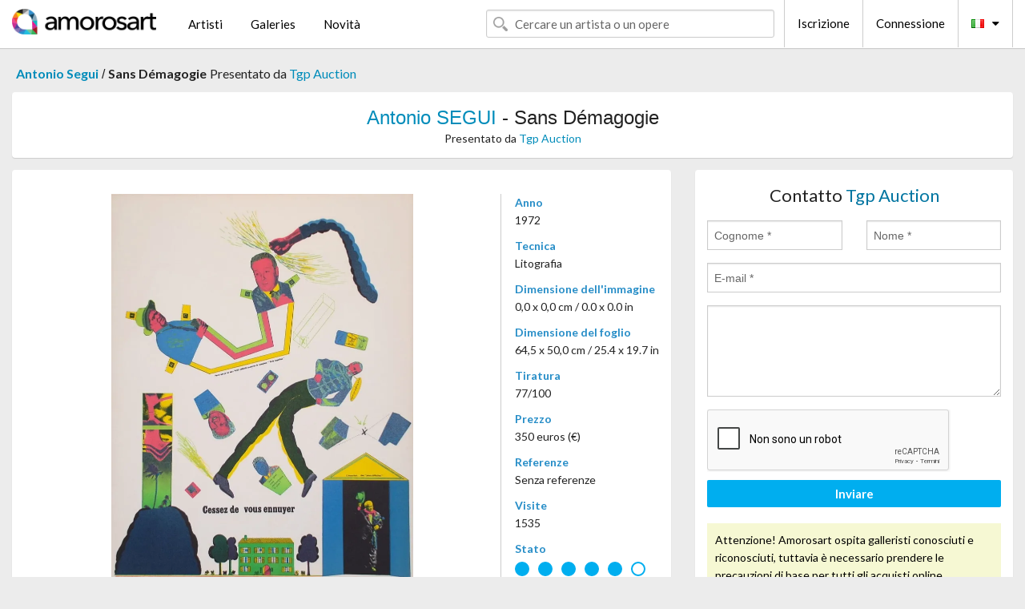

--- FILE ---
content_type: text/html; charset=UTF-8
request_url: https://it.amorosart.com/opera-segui-sans_d%EF%BF%BD%EF%BF%BDmagogie-119358.html
body_size: 4260
content:
<!doctype html>
<html class="no-js" lang="fr">
    <head>
        <meta charset="utf-8"/>
        <meta name="viewport" content="width=device-width, initial-scale=1.0" />
                <title>Litografia di Antonio Segui, Sans Démagogie su Amorosart</title>
                        <meta name="description" content="Antonio Segui, Sans Démagogie, litografia proposta da Tgp Auction in vendita sul portale d’arte Amorosart" />
                        <meta name="keywords" content="segui, Sans Démagogie, litografia" />
                <link rel="shortcut icon" type="image/x-icon" href="favicon.ico" />
        <link rel="icon" type="image/png" href="favicon.png" />
        <!-- css start -->
        <link href="https://fonts.googleapis.com/css?family=Lato:400,400italic,700,300,300italic,700italic,900,100,100italic,900italic" rel="stylesheet" type="text/css" />
        <link href="https://fonts.googleapis.com/css?family=Montserrat:400,700" rel="stylesheet" type="text/css" />
                        <link href="https://it.amorosart.com/build/page.min.css?v=1768486385" rel="stylesheet" type="text/css" />
                        <!-- css end -->
    </head>
    <body>
        <!-- header start -->
<!-- Google tag (gtag.js) -->
<script async src="https://www.googletagmanager.com/gtag/js?id=G-WCER4H6RP1"></script>
<script>
  window.dataLayer = window.dataLayer || [];
  function gtag(){dataLayer.push(arguments);}
  gtag('js', new Date());

  gtag('config', 'G-WCER4H6RP1');
  gtag('config', 'G-76ZYGJD5EP');
</script>
<div class="top-bar">
    <div class="row">
        <div class="top-bar-left">
            <ul class="headerLeft">
                <li>
                    <a  href="https://it.amorosart.com/"><img class="header-logo" src="https://it.amorosart.com/assets/images/logoAmorosart.png" width="180"></a>
                </li>
                <a class="show-for-small-only" href="javascript:void();" onclick="$('.menu-mobile').slideToggle(200);"><i class="button-menu-mobile fa fa-bars noir s32"></i></a>
                <div class="header-search-mobile show-for-small-only">
                    <form>
                            <div class="column">
                                <input id="search-mobile" type="text" class="search-mobile s16 mag-search fontLato noir radius" placeholder="Cercare un artista o un opere" data-source="https://it.amorosart.com/search.html" data-gallery="Gallerie" data-artist="Artisti" data-artwork="Opere" />
                            </div>
                    </form>
                </div>
                <li>
                    <ul class="menu s15 fontLato noir hide-for-small-only">
                        <li><a href="https://it.amorosart.com/artisti-contemporanei-moderni.html">Artisti</a></li>
                        <li><a href="https://it.amorosart.com/galleria-grafiche-originali.html">Galeries</a></li>
                        <li><a href="https://it.amorosart.com/grafiche-litografie.html">Novità</a></li>
                    </ul>
                </li>
            </ul>
        </div>
        <div class="top-bar-right">
            <ul class="headerRight hide-for-small-only">  
                <li class="header-search">
                    <form>
                        <div class="row collapse postfix-round">
                            <div class="columns">
                                <input id="search" type="text" class="s15 fontLato noir radius mag-search" placeholder="Cercare un artista o un opere"  data-source="https://it.amorosart.com/search.html" data-gallery="Gallerie" data-artist="Artisti" data-artwork="Opere" />
                            </div>
                        </div>
                    </form>
                </li>
                <li class="header-links">
                    <ul class="menu s15 fontLato noir">
                        <li><a href="https://it.amorosart.com/signup.html">Iscrizione</a></li><li><a href="https://it.amorosart.com/signin.html">Connessione</a></li><li><a id="bt-flags" href="#" onclick="$('#other-flags').slideToggle(100);"><i class="famfamfam-flags it mr10"></i><i class="fa fa-caret-down"></i></a>
                            <ul id="other-flags" class="fontLato s14">
                                                                                                <li><a href="https://www.amorosart.com/"><i class="famfamfam-flags fr mr5"></i></a></li>
                                                                                                                                <li><a href="https://en.amorosart.com/"><i class="famfamfam-flags en mr5"></i></a></li>
                                                                                                                                <li><a href="https://es.amorosart.com/"><i class="famfamfam-flags es mr5"></i></a></li>
                                                                                                                                                                                                <li><a href="https://de.amorosart.com/"><i class="famfamfam-flags de mr5"></i></a></li>
                                                                                                                                <li><a href="https://nl.amorosart.com/"><i class="famfamfam-flags nl mr5"></i></a></li>
                                                                                                                                <li><a href="https://pt.amorosart.com/"><i class="famfamfam-flags pt mr5"></i></a></li>
                                                                                                                                <li><a href="https://cn.amorosart.com/"><i class="famfamfam-flags cn mr5"></i></a></li>
                                                                                                                                <li><a href="https://jp.amorosart.com/"><i class="famfamfam-flags jp mr5"></i></a></li>
                                                                                                                                <li><a href="https://ru.amorosart.com/"><i class="famfamfam-flags ru mr5"></i></a></li>
                                                                                            </ul>
                        </li>
                    </ul>
                </li>
            </ul>
        </div>
    </div>
</div>
<div class="menu-mobile" style="display:none">
    <a href="https://it.amorosart.com/artisti-contemporanei-moderni.html" class="fontLato">Artisti</a>
    <a href="https://it.amorosart.com/galleria-grafiche-originali.html" class="fontLato">Galeries</a>
    <a href="https://it.amorosart.com/grafiche-litografie.html" class="fontLato">Novità</a>
    <a href="https://it.amorosart.com/signup.html" class="fontLato noir">Iscrizione</a>
    <a href="https://it.amorosart.com/signin.html" class="fontLato noir">Connessione</a>
</div>
<div class="espace20"></div>
<!-- header end -->
        <!-- page start -->
<div class="row prints hide-for-small-only">
    <div class="column">
        <div class="columns">
            <span class="fontLatoBold s16"><a href="https://it.amorosart.com/grafiche-segui-1388-1.html">Antonio Segui</a></span> 
            / <span class="fontLatoBold s16" style="display:inline-block">Sans Démagogie</span>
                            <span class="fontLato s16"  style="display:inline-block">Presentato da <a href="https://it.amorosart.com/galleria-grafiche-tgp_auction-1600.html">Tgp Auction</a></span>
                    </div>
    </div>
</div>
<div class="espace10"></div>
<div class="row prints artworks-detail">
    <div class="column">
        <div class="fontLatoBold columns bgBlanc p15 alignC l22">
            <h1 class="s24"><a href="https://it.amorosart.com/grafiche-segui-1388-1.html">Antonio SEGUI</a> - Sans Démagogie</h1>
                        <h2 class="fontLato s14">Presentato da <a href="https://it.amorosart.com/galleria-grafiche-tgp_auction-1600.html">Tgp Auction</a></h2>
                    </div>
    </div>
</div>
<div class="espace15"></div>
<div class="row">
    <div class="column large-8 medium-8">
        <div class="bgBlanc p30 alignC mb15">
                        <div class="row artworks-box-image">
                <div class="column large-9 medium-8">
                    <a class="button button-enquiry show-for-small-only" href="#form-contact" style="width:100%" type="submit" >Richiesta d’Informazioni</a>
                    <img class="border-prints-02 resize-to-500" src="https://it.amorosart.com/img/opere/segui-sans-demagogie-119358-1000x1000.webp" alt="Litografia Segui - Sans Démagogie" />
                </div>
                <div class="columns large-3 medium-4 alignL prints-column-details">
                    <ul class="prints-liste-details">
                                                <li><span>Anno</span><br />1972</li>
                                                <li><span>Tecnica</span><br />Litografia</li>
                        <li><span>Dimensione dell'immagine</span><br />0,0 x 0,0 cm / 0.0 x 0.0 in</li>
                        <li><span>Dimensione del foglio</span><br />64,5 x 50,0 cm / 25.4 x 19.7 in</li>
                                                <li><span>Tiratura</span><br />77/100</li>
                                                <li><span>Prezzo</span><br />350 euros (€)</li>
                        <li><span>Referenze</span><br />Senza referenze</li>
                        <li><span>Visite</span><br />1535</li>
                        <li><span>Stato</span>
                            <div class="espace5"></div>
                                                        <span class="circle-good"></span>
                                                        <span class="circle-good"></span>
                                                        <span class="circle-good"></span>
                                                        <span class="circle-good"></span>
                                                        <span class="circle-good"></span>
                                                                                        <span class="circle-bad"></span>
                                                    </li>
                    </ul>
                </div>
            </div>
        </div>
        <div class="bgBlanc p30 mb15">
            <span class="s20"><span class="bleu">Antonio SEGUI</span> - Sans Démagogie</span>
            <p class="fontLato s14">Signé main par l'artiste.<br />Editeur : Cassé, Paris.</p>
        </div>
    </div>
    <div class="column large-4 medium-4 mb15">
        <form id="artwork-index-contact" class="bgBlanc p15" data-url="https://it.amorosart.com/artwork/contact.html" data-method="post" data-success-title="Il messaggio è stato inviato!" data-success-text="Clicca per continuare">
            <input name="artwork_id" type="hidden" value="119358" />
            <div class="alignC fontLato s22">
                <a name="form-contact"></a>Contatto <span class="bleu">Tgp Auction</span>
            </div>
            <div class="espace15"></div>
            <div class="row">
                <div class="column large-6 medium-6">
                    <input name="firstname" type="text" placeholder="Cognome *" />
                    <small class="error-firstname hide"></small>
                </div>
                <div class="column large-6 medium-6">
                    <input name="lastname" type="text" placeholder="Nome *" />
                    <small class="error-lastname hide"></small>
                </div>
            </div>
            <div class="row">
                <div class="column">
                    <input name="email" type="text" placeholder="E-mail *" />
                    <small class="error-email hide"></small>
                </div>
            </div>

            <div class="row">
                <div class="column">
                    <textarea name="message" rows="6"></textarea>
                    <small class="error-message hide"></small>
                </div>
            </div>
            <div class="row">
                <div class="column">
                    <div class="g-recaptcha" data-sitekey="6LcaGgATAAAAAPPfYSyOJkuXUkFhjVEI-slKqiOA"></div>
                    <small class="error-g-recaptcha-response hide" style="margin-top: -2px"></small>
                </div>
            </div>
            <div class="espace10"></div>
            <div class="row">
                <div class="column">
                    <button type="submit" class="button button-enquiry" style="width:100%">Inviare</button>
                </div>
            </div>  
            
            <div class="row">
                <div class="column">
                    <div class="warning-message s14 l22">Attenzione! Amorosart ospita galleristi conosciuti e riconosciuti, tuttavia è necessario prendere le precauzioni di base per tutti gli acquisti online.</div>
                </div>
            </div>
        </form>
        <div class="espace15"></div>
        <div class="bgBlanc p15 alignC">
            <a onclick="javascript:popup(500, 500, 'http://twitter.com/intent/tweet?text=&url=https://it.amorosart.com/opera-segui-sans_d%EF%BF%BD%EF%BF%BDmagogie-119358.html&via=Amorosart');"><span class="btn btn-tweet"><i class="fa fa-twitter"></i></span></a>
            <a onclick="javascript:popup(500, 500, 'https://www.facebook.com/sharer/sharer.php?u=https://it.amorosart.com/opera-segui-sans_d%EF%BF%BD%EF%BF%BDmagogie-119358.html');"><span class="btn btn-facebook"><i class="fa fa-facebook"></i></span></a>
            <a onclick="javascript:popup(500, 500, 'https://plus.google.com/share?url=https://it.amorosart.com/opera-segui-sans_d%EF%BF%BD%EF%BF%BDmagogie-119358.html');"><span class="btn btn-google"><i class="fa fa-google-plus"></i></span></a>
            <a onclick="javascript:popup(500, 500, 'https://www.linkedin.com/shareArticle?mini=true&url=https://it.amorosart.com/opera-segui-sans_d%EF%BF%BD%EF%BF%BDmagogie-119358.html&title=Antonio SEGUI - Sans Démagogie&source=https://it.amorosart.com/opera-segui-sans_d%EF%BF%BD%EF%BF%BDmagogie-119358.html');" class="hide"><span class="btn btn-linkedin"><i class="fa fa-linkedin"></i></span></a>
            <a href="mailto:?subject=Check this amazing artwork&body=Check this amazing artwork : https://it.amorosart.com/opera-segui-sans_d%EF%BF%BD%EF%BF%BDmagogie-119358.html "><span class="btn btn-github"><i class="fa fa-envelope-o"></i></span></a>    
        </div>
         <div class="espace15"></div>
         <div class="bgBlanc p15 alignC other-links">
             <a href="https://it.amorosart.com/grafiche-segui-1388-1.html" class="button radius mb5"><i class="fa fa-paint-brush  mr10"></i>Vedere Le Opere Di Segui</a>
             <a href="https://it.amorosart.com/galleria-artisti-tgp_auction-segui-1600-1388-1.html" class="button radius"><i class="fa fa-male mr10"></i>Vedere Le Opere Di Tgp Auction</a>
         </div>
    </div>
</div>
<div class="row prints">
    <div class="column">
        <div class="columns">
            <h2 class="fontMont s16">GRAFICHE DISPONIBILI DI SEGUI</h2>
        </div>
    </div>
</div>
<div class="espace20"></div>
<div class="row prints">
    <div class="column conteneur">
        <div class="row">
                            <div class="colonnePrint columns large-2 medium-3 small-6 end alignC">
                    <div class="boxPrint">
                                                <p class="alignPrints">
                            <a href="https://it.amorosart.com/opera-segui-dame_debout-95655.html" title="Acquaforte Segui - Dame debout" class="lienPrints"><img class="borderPrints printsPlacement" src="https://it.amorosart.com/img/opere/segui-dame-debout-95655-450x450.webp" width="160" alt="Acquaforte Segui - Dame debout" /></a>
                        </p>
                        <ul class="artisteOeuvreInfo">
                            <li class="fontMont s14 noir">Segui</li>
                            <li class="fontLatoLight s12 noir"><a href="https://it.amorosart.com/opera-segui-dame_debout-95655.html">Dame debout</a></li>
                            <li class="fontLatoLight s12 bleu"><a href="https://it.amorosart.com/galleria-grafiche-lesarts-1623.html">Lesarts</a></li>
                        </ul>
                    </div>
                </div>
                            <div class="colonnePrint columns large-2 medium-3 small-6 end alignC">
                    <div class="boxPrint">
                                                <p class="alignPrints">
                            <a href="https://it.amorosart.com/opera-segui-en_puisaye_cahier_n9-133141.html" title="Libro Illustrato Segui - En Puisaye Cahier N°9" class="lienPrints"><img class="borderPrints printsPlacement" src="https://it.amorosart.com/img/opere/segui-en-puisaye-cahier-n9-133141-450x450.webp" width="160" alt="Libro Illustrato Segui - En Puisaye Cahier N°9" /></a>
                        </p>
                        <ul class="artisteOeuvreInfo">
                            <li class="fontMont s14 noir">Segui</li>
                            <li class="fontLatoLight s12 noir"><a href="https://it.amorosart.com/opera-segui-en_puisaye_cahier_n9-133141.html">En Puisaye Cahier N°&hellip;</a></li>
                            <li class="fontLatoLight s12 bleu"><a href="https://it.amorosart.com/galleria-grafiche-editions_rld-822.html">Editions Rld</a></li>
                        </ul>
                    </div>
                </div>
                            <div class="colonnePrint columns large-2 medium-3 small-6 end alignC">
                    <div class="boxPrint">
                                                <p class="alignPrints">
                            <a href="https://it.amorosart.com/opera-segui-be-bop-133140.html" title="Acquaforte E Acquatinta Segui - BE-BOP" class="lienPrints"><img class="borderPrints printsPlacement" src="https://it.amorosart.com/img/opere/segui-be-bop-133140-450x450.webp" width="160" alt="Acquaforte E Acquatinta Segui - BE-BOP" /></a>
                        </p>
                        <ul class="artisteOeuvreInfo">
                            <li class="fontMont s14 noir">Segui</li>
                            <li class="fontLatoLight s12 noir"><a href="https://it.amorosart.com/opera-segui-be-bop-133140.html">BE-BOP</a></li>
                            <li class="fontLatoLight s12 bleu"><a href="https://it.amorosart.com/galleria-grafiche-editions_rld-822.html">Editions Rld</a></li>
                        </ul>
                    </div>
                </div>
                            <div class="colonnePrint columns large-2 medium-3 small-6 end alignC">
                    <div class="boxPrint">
                                                <p class="alignPrints">
                            <a href="https://it.amorosart.com/opera-segui-le_bruit_les_sarcasmes_les_sourires-133139.html" title="Libro Illustrato Segui - LE BRUIT, LES SARCASMES, LES SOURIRES" class="lienPrints"><img class="borderPrints printsPlacement" src="https://it.amorosart.com/img/opere/segui-le-bruit-les-sarcasmes-les-sourires-133139-450x450.webp" width="160" alt="Libro Illustrato Segui - LE BRUIT, LES SARCASMES, LES SOURIRES" /></a>
                        </p>
                        <ul class="artisteOeuvreInfo">
                            <li class="fontMont s14 noir">Segui</li>
                            <li class="fontLatoLight s12 noir"><a href="https://it.amorosart.com/opera-segui-le_bruit_les_sarcasmes_les_sourires-133139.html">LE BRUIT, LES SARCAS&hellip;</a></li>
                            <li class="fontLatoLight s12 bleu"><a href="https://it.amorosart.com/galleria-grafiche-editions_rld-822.html">Editions Rld</a></li>
                        </ul>
                    </div>
                </div>
                            <div class="colonnePrint columns large-2 medium-3 small-6 end alignC">
                    <div class="boxPrint">
                                                <p class="alignPrints">
                            <a href="https://it.amorosart.com/opera-segui-la_foule-130101.html" title="Acquaforte E Acquatinta Segui - LA FOULE" class="lienPrints"><img class="borderPrints printsPlacement" src="https://it.amorosart.com/img/opere/segui-la-foule-130101-450x450.webp" width="160" alt="Acquaforte E Acquatinta Segui - LA FOULE" /></a>
                        </p>
                        <ul class="artisteOeuvreInfo">
                            <li class="fontMont s14 noir">Segui</li>
                            <li class="fontLatoLight s12 noir"><a href="https://it.amorosart.com/opera-segui-la_foule-130101.html">LA FOULE</a></li>
                            <li class="fontLatoLight s12 bleu"><a href="https://it.amorosart.com/galleria-grafiche-editions_rld-822.html">Editions Rld</a></li>
                        </ul>
                    </div>
                </div>
                            <div class="colonnePrint columns large-2 medium-3 small-6 end alignC">
                    <div class="boxPrint">
                                                <p class="alignPrints">
                            <a href="https://it.amorosart.com/opera-segui-enrique_grand-père_maïdana-129945.html" title="Litografia Segui - ENRIQUE / Grand-Père Maïdana" class="lienPrints"><img class="borderPrints printsPlacement" src="https://it.amorosart.com/img/opere/segui-enrique-grand-pere-maidana-129945-450x450.webp" width="160" alt="Litografia Segui - ENRIQUE / Grand-Père Maïdana" /></a>
                        </p>
                        <ul class="artisteOeuvreInfo">
                            <li class="fontMont s14 noir">Segui</li>
                            <li class="fontLatoLight s12 noir"><a href="https://it.amorosart.com/opera-segui-enrique_grand-père_maïdana-129945.html">ENRIQUE / Grand-Père&hellip;</a></li>
                            <li class="fontLatoLight s12 bleu"><a href="https://it.amorosart.com/galleria-grafiche-editions_rld-822.html">Editions Rld</a></li>
                        </ul>
                    </div>
                </div>
                            <div class="colonnePrint columns large-2 medium-3 small-6 end alignC">
                    <div class="boxPrint">
                                                <div class="ribbon"><span class="sold">Venduto</span></div>
                                                <p class="alignPrints">
                            <a href="https://it.amorosart.com/opera-segui-promeneur_au_chien-95656.html" title="Carborundum Segui - Promeneur au chien" class="lienPrints"><img class="borderPrints printsPlacement" src="https://it.amorosart.com/img/opere/segui-promeneur-au-chien-95656-450x450.webp" width="160" alt="Carborundum Segui - Promeneur au chien" /></a>
                        </p>
                        <ul class="artisteOeuvreInfo">
                            <li class="fontMont s14 noir">Segui</li>
                            <li class="fontLatoLight s12 noir"><a href="https://it.amorosart.com/opera-segui-promeneur_au_chien-95656.html">Promeneur au chien</a></li>
                            <li class="fontLatoLight s12 bleu"><a href="https://it.amorosart.com/galleria-grafiche-lesarts-1623.html">Lesarts</a></li>
                        </ul>
                    </div>
                </div>
                            <div class="colonnePrint columns large-2 medium-3 small-6 end alignC">
                    <div class="boxPrint">
                                                <p class="alignPrints">
                            <a href="https://it.amorosart.com/opera-segui-lithographie_signée_et_numérotée-123534.html" title="Litografia Segui - Lithographie signée et numérotée. " class="lienPrints"><img class="borderPrints printsPlacement" src="https://it.amorosart.com/img/opere/segui-lithographie-signee-et-numerotee-123534-450x450.webp" width="160" alt="Litografia Segui - Lithographie signée et numérotée. " /></a>
                        </p>
                        <ul class="artisteOeuvreInfo">
                            <li class="fontMont s14 noir">Segui</li>
                            <li class="fontLatoLight s12 noir"><a href="https://it.amorosart.com/opera-segui-lithographie_signée_et_numérotée-123534.html">Lithographie signée &hellip;</a></li>
                            <li class="fontLatoLight s12 bleu"><a href="https://it.amorosart.com/galleria-grafiche-libretis-1561.html">Libretis</a></li>
                        </ul>
                    </div>
                </div>
                            <div class="colonnePrint columns large-2 medium-3 small-6 end alignC">
                    <div class="boxPrint">
                                                <p class="alignPrints">
                            <a href="https://it.amorosart.com/opera-segui-sans_démagogie-119365.html" title="Litografia Segui - Sans Démagogie" class="lienPrints"><img class="borderPrints printsPlacement" src="https://it.amorosart.com/img/opere/segui-sans-demagogie-119365-450x450.webp" width="160" alt="Litografia Segui - Sans Démagogie" /></a>
                        </p>
                        <ul class="artisteOeuvreInfo">
                            <li class="fontMont s14 noir">Segui</li>
                            <li class="fontLatoLight s12 noir"><a href="https://it.amorosart.com/opera-segui-sans_démagogie-119365.html">Sans Démagogie</a></li>
                            <li class="fontLatoLight s12 bleu"><a href="https://it.amorosart.com/galleria-grafiche-tgp_auction-1600.html">Tgp Auction</a></li>
                        </ul>
                    </div>
                </div>
                            <div class="colonnePrint columns large-2 medium-3 small-6 end alignC">
                    <div class="boxPrint">
                                                <p class="alignPrints">
                            <a href="https://it.amorosart.com/opera-segui-sans_démagogie-119364.html" title="Litografia Segui - Sans Démagogie" class="lienPrints"><img class="borderPrints printsPlacement" src="https://it.amorosart.com/img/opere/segui-sans-demagogie-119364-450x450.webp" width="160" alt="Litografia Segui - Sans Démagogie" /></a>
                        </p>
                        <ul class="artisteOeuvreInfo">
                            <li class="fontMont s14 noir">Segui</li>
                            <li class="fontLatoLight s12 noir"><a href="https://it.amorosart.com/opera-segui-sans_démagogie-119364.html">Sans Démagogie</a></li>
                            <li class="fontLatoLight s12 bleu"><a href="https://it.amorosart.com/galleria-grafiche-tgp_auction-1600.html">Tgp Auction</a></li>
                        </ul>
                    </div>
                </div>
                            <div class="colonnePrint columns large-2 medium-3 small-6 end alignC">
                    <div class="boxPrint">
                                                <p class="alignPrints">
                            <a href="https://it.amorosart.com/opera-segui-sans_démagogie-119363.html" title="Litografia Segui - Sans Démagogie" class="lienPrints"><img class="borderPrints printsPlacement" src="https://it.amorosart.com/img/opere/segui-sans-demagogie-119363-450x450.webp" width="160" alt="Litografia Segui - Sans Démagogie" /></a>
                        </p>
                        <ul class="artisteOeuvreInfo">
                            <li class="fontMont s14 noir">Segui</li>
                            <li class="fontLatoLight s12 noir"><a href="https://it.amorosart.com/opera-segui-sans_démagogie-119363.html">Sans Démagogie</a></li>
                            <li class="fontLatoLight s12 bleu"><a href="https://it.amorosart.com/galleria-grafiche-tgp_auction-1600.html">Tgp Auction</a></li>
                        </ul>
                    </div>
                </div>
                        <div class="colonnePrint columns large-2 medium-3 small-6 end alignC">
                <a href="https://it.amorosart.com/grafiche-segui-1388-1.html">
                    <div class="boxPrint boxNext" style="display: table-cell;vertical-align: middle;">
                        <div class="columns fontLatoLight maj s24 l26 gris text-center">Vedere le opere di SEGUI</div>
                    </div>
                </a>
            </div>
        </div>
    </div>
</div>
<script type="text/javascript" src="//www.googleadservices.com/pagead/conversion_async.js"></script>
<!-- page end -->
        <!-- footer start -->
<div class="espace40"></div>
<div class="pied">
    <div class="row">
        <div class="columns s12 fontLatoLight s12 l120 blanc alignC">Copyright Amorosart 2008 - 2026 - CNIL n° : 1301442 - <a href="https://it.amorosart.com/glossario-stampe.html">Glossario</a> - <a href="https://it.amorosart.com/faq-grafica.html">F.a.q</a></div>
    </div>
</div>
<!-- footer end -->        <!-- js start -->
                        <script src="https://it.amorosart.com/build/page.min.js?v=1768486385" ></script>
                <script src="https://www.google.com/recaptcha/api.js?hl=it" ></script>
                <script src="https://it.amorosart.com/assets/js/artwork_index.js?v=1768486385" ></script>
                        <script>
            $(document).foundation();
        </script>
        <!-- js end -->
    </body>
</html>


--- FILE ---
content_type: text/html; charset=utf-8
request_url: https://www.google.com/recaptcha/api2/anchor?ar=1&k=6LcaGgATAAAAAPPfYSyOJkuXUkFhjVEI-slKqiOA&co=aHR0cHM6Ly9pdC5hbW9yb3NhcnQuY29tOjQ0Mw..&hl=it&v=PoyoqOPhxBO7pBk68S4YbpHZ&size=normal&anchor-ms=20000&execute-ms=30000&cb=rsx4okgnj77g
body_size: 49653
content:
<!DOCTYPE HTML><html dir="ltr" lang="it"><head><meta http-equiv="Content-Type" content="text/html; charset=UTF-8">
<meta http-equiv="X-UA-Compatible" content="IE=edge">
<title>reCAPTCHA</title>
<style type="text/css">
/* cyrillic-ext */
@font-face {
  font-family: 'Roboto';
  font-style: normal;
  font-weight: 400;
  font-stretch: 100%;
  src: url(//fonts.gstatic.com/s/roboto/v48/KFO7CnqEu92Fr1ME7kSn66aGLdTylUAMa3GUBHMdazTgWw.woff2) format('woff2');
  unicode-range: U+0460-052F, U+1C80-1C8A, U+20B4, U+2DE0-2DFF, U+A640-A69F, U+FE2E-FE2F;
}
/* cyrillic */
@font-face {
  font-family: 'Roboto';
  font-style: normal;
  font-weight: 400;
  font-stretch: 100%;
  src: url(//fonts.gstatic.com/s/roboto/v48/KFO7CnqEu92Fr1ME7kSn66aGLdTylUAMa3iUBHMdazTgWw.woff2) format('woff2');
  unicode-range: U+0301, U+0400-045F, U+0490-0491, U+04B0-04B1, U+2116;
}
/* greek-ext */
@font-face {
  font-family: 'Roboto';
  font-style: normal;
  font-weight: 400;
  font-stretch: 100%;
  src: url(//fonts.gstatic.com/s/roboto/v48/KFO7CnqEu92Fr1ME7kSn66aGLdTylUAMa3CUBHMdazTgWw.woff2) format('woff2');
  unicode-range: U+1F00-1FFF;
}
/* greek */
@font-face {
  font-family: 'Roboto';
  font-style: normal;
  font-weight: 400;
  font-stretch: 100%;
  src: url(//fonts.gstatic.com/s/roboto/v48/KFO7CnqEu92Fr1ME7kSn66aGLdTylUAMa3-UBHMdazTgWw.woff2) format('woff2');
  unicode-range: U+0370-0377, U+037A-037F, U+0384-038A, U+038C, U+038E-03A1, U+03A3-03FF;
}
/* math */
@font-face {
  font-family: 'Roboto';
  font-style: normal;
  font-weight: 400;
  font-stretch: 100%;
  src: url(//fonts.gstatic.com/s/roboto/v48/KFO7CnqEu92Fr1ME7kSn66aGLdTylUAMawCUBHMdazTgWw.woff2) format('woff2');
  unicode-range: U+0302-0303, U+0305, U+0307-0308, U+0310, U+0312, U+0315, U+031A, U+0326-0327, U+032C, U+032F-0330, U+0332-0333, U+0338, U+033A, U+0346, U+034D, U+0391-03A1, U+03A3-03A9, U+03B1-03C9, U+03D1, U+03D5-03D6, U+03F0-03F1, U+03F4-03F5, U+2016-2017, U+2034-2038, U+203C, U+2040, U+2043, U+2047, U+2050, U+2057, U+205F, U+2070-2071, U+2074-208E, U+2090-209C, U+20D0-20DC, U+20E1, U+20E5-20EF, U+2100-2112, U+2114-2115, U+2117-2121, U+2123-214F, U+2190, U+2192, U+2194-21AE, U+21B0-21E5, U+21F1-21F2, U+21F4-2211, U+2213-2214, U+2216-22FF, U+2308-230B, U+2310, U+2319, U+231C-2321, U+2336-237A, U+237C, U+2395, U+239B-23B7, U+23D0, U+23DC-23E1, U+2474-2475, U+25AF, U+25B3, U+25B7, U+25BD, U+25C1, U+25CA, U+25CC, U+25FB, U+266D-266F, U+27C0-27FF, U+2900-2AFF, U+2B0E-2B11, U+2B30-2B4C, U+2BFE, U+3030, U+FF5B, U+FF5D, U+1D400-1D7FF, U+1EE00-1EEFF;
}
/* symbols */
@font-face {
  font-family: 'Roboto';
  font-style: normal;
  font-weight: 400;
  font-stretch: 100%;
  src: url(//fonts.gstatic.com/s/roboto/v48/KFO7CnqEu92Fr1ME7kSn66aGLdTylUAMaxKUBHMdazTgWw.woff2) format('woff2');
  unicode-range: U+0001-000C, U+000E-001F, U+007F-009F, U+20DD-20E0, U+20E2-20E4, U+2150-218F, U+2190, U+2192, U+2194-2199, U+21AF, U+21E6-21F0, U+21F3, U+2218-2219, U+2299, U+22C4-22C6, U+2300-243F, U+2440-244A, U+2460-24FF, U+25A0-27BF, U+2800-28FF, U+2921-2922, U+2981, U+29BF, U+29EB, U+2B00-2BFF, U+4DC0-4DFF, U+FFF9-FFFB, U+10140-1018E, U+10190-1019C, U+101A0, U+101D0-101FD, U+102E0-102FB, U+10E60-10E7E, U+1D2C0-1D2D3, U+1D2E0-1D37F, U+1F000-1F0FF, U+1F100-1F1AD, U+1F1E6-1F1FF, U+1F30D-1F30F, U+1F315, U+1F31C, U+1F31E, U+1F320-1F32C, U+1F336, U+1F378, U+1F37D, U+1F382, U+1F393-1F39F, U+1F3A7-1F3A8, U+1F3AC-1F3AF, U+1F3C2, U+1F3C4-1F3C6, U+1F3CA-1F3CE, U+1F3D4-1F3E0, U+1F3ED, U+1F3F1-1F3F3, U+1F3F5-1F3F7, U+1F408, U+1F415, U+1F41F, U+1F426, U+1F43F, U+1F441-1F442, U+1F444, U+1F446-1F449, U+1F44C-1F44E, U+1F453, U+1F46A, U+1F47D, U+1F4A3, U+1F4B0, U+1F4B3, U+1F4B9, U+1F4BB, U+1F4BF, U+1F4C8-1F4CB, U+1F4D6, U+1F4DA, U+1F4DF, U+1F4E3-1F4E6, U+1F4EA-1F4ED, U+1F4F7, U+1F4F9-1F4FB, U+1F4FD-1F4FE, U+1F503, U+1F507-1F50B, U+1F50D, U+1F512-1F513, U+1F53E-1F54A, U+1F54F-1F5FA, U+1F610, U+1F650-1F67F, U+1F687, U+1F68D, U+1F691, U+1F694, U+1F698, U+1F6AD, U+1F6B2, U+1F6B9-1F6BA, U+1F6BC, U+1F6C6-1F6CF, U+1F6D3-1F6D7, U+1F6E0-1F6EA, U+1F6F0-1F6F3, U+1F6F7-1F6FC, U+1F700-1F7FF, U+1F800-1F80B, U+1F810-1F847, U+1F850-1F859, U+1F860-1F887, U+1F890-1F8AD, U+1F8B0-1F8BB, U+1F8C0-1F8C1, U+1F900-1F90B, U+1F93B, U+1F946, U+1F984, U+1F996, U+1F9E9, U+1FA00-1FA6F, U+1FA70-1FA7C, U+1FA80-1FA89, U+1FA8F-1FAC6, U+1FACE-1FADC, U+1FADF-1FAE9, U+1FAF0-1FAF8, U+1FB00-1FBFF;
}
/* vietnamese */
@font-face {
  font-family: 'Roboto';
  font-style: normal;
  font-weight: 400;
  font-stretch: 100%;
  src: url(//fonts.gstatic.com/s/roboto/v48/KFO7CnqEu92Fr1ME7kSn66aGLdTylUAMa3OUBHMdazTgWw.woff2) format('woff2');
  unicode-range: U+0102-0103, U+0110-0111, U+0128-0129, U+0168-0169, U+01A0-01A1, U+01AF-01B0, U+0300-0301, U+0303-0304, U+0308-0309, U+0323, U+0329, U+1EA0-1EF9, U+20AB;
}
/* latin-ext */
@font-face {
  font-family: 'Roboto';
  font-style: normal;
  font-weight: 400;
  font-stretch: 100%;
  src: url(//fonts.gstatic.com/s/roboto/v48/KFO7CnqEu92Fr1ME7kSn66aGLdTylUAMa3KUBHMdazTgWw.woff2) format('woff2');
  unicode-range: U+0100-02BA, U+02BD-02C5, U+02C7-02CC, U+02CE-02D7, U+02DD-02FF, U+0304, U+0308, U+0329, U+1D00-1DBF, U+1E00-1E9F, U+1EF2-1EFF, U+2020, U+20A0-20AB, U+20AD-20C0, U+2113, U+2C60-2C7F, U+A720-A7FF;
}
/* latin */
@font-face {
  font-family: 'Roboto';
  font-style: normal;
  font-weight: 400;
  font-stretch: 100%;
  src: url(//fonts.gstatic.com/s/roboto/v48/KFO7CnqEu92Fr1ME7kSn66aGLdTylUAMa3yUBHMdazQ.woff2) format('woff2');
  unicode-range: U+0000-00FF, U+0131, U+0152-0153, U+02BB-02BC, U+02C6, U+02DA, U+02DC, U+0304, U+0308, U+0329, U+2000-206F, U+20AC, U+2122, U+2191, U+2193, U+2212, U+2215, U+FEFF, U+FFFD;
}
/* cyrillic-ext */
@font-face {
  font-family: 'Roboto';
  font-style: normal;
  font-weight: 500;
  font-stretch: 100%;
  src: url(//fonts.gstatic.com/s/roboto/v48/KFO7CnqEu92Fr1ME7kSn66aGLdTylUAMa3GUBHMdazTgWw.woff2) format('woff2');
  unicode-range: U+0460-052F, U+1C80-1C8A, U+20B4, U+2DE0-2DFF, U+A640-A69F, U+FE2E-FE2F;
}
/* cyrillic */
@font-face {
  font-family: 'Roboto';
  font-style: normal;
  font-weight: 500;
  font-stretch: 100%;
  src: url(//fonts.gstatic.com/s/roboto/v48/KFO7CnqEu92Fr1ME7kSn66aGLdTylUAMa3iUBHMdazTgWw.woff2) format('woff2');
  unicode-range: U+0301, U+0400-045F, U+0490-0491, U+04B0-04B1, U+2116;
}
/* greek-ext */
@font-face {
  font-family: 'Roboto';
  font-style: normal;
  font-weight: 500;
  font-stretch: 100%;
  src: url(//fonts.gstatic.com/s/roboto/v48/KFO7CnqEu92Fr1ME7kSn66aGLdTylUAMa3CUBHMdazTgWw.woff2) format('woff2');
  unicode-range: U+1F00-1FFF;
}
/* greek */
@font-face {
  font-family: 'Roboto';
  font-style: normal;
  font-weight: 500;
  font-stretch: 100%;
  src: url(//fonts.gstatic.com/s/roboto/v48/KFO7CnqEu92Fr1ME7kSn66aGLdTylUAMa3-UBHMdazTgWw.woff2) format('woff2');
  unicode-range: U+0370-0377, U+037A-037F, U+0384-038A, U+038C, U+038E-03A1, U+03A3-03FF;
}
/* math */
@font-face {
  font-family: 'Roboto';
  font-style: normal;
  font-weight: 500;
  font-stretch: 100%;
  src: url(//fonts.gstatic.com/s/roboto/v48/KFO7CnqEu92Fr1ME7kSn66aGLdTylUAMawCUBHMdazTgWw.woff2) format('woff2');
  unicode-range: U+0302-0303, U+0305, U+0307-0308, U+0310, U+0312, U+0315, U+031A, U+0326-0327, U+032C, U+032F-0330, U+0332-0333, U+0338, U+033A, U+0346, U+034D, U+0391-03A1, U+03A3-03A9, U+03B1-03C9, U+03D1, U+03D5-03D6, U+03F0-03F1, U+03F4-03F5, U+2016-2017, U+2034-2038, U+203C, U+2040, U+2043, U+2047, U+2050, U+2057, U+205F, U+2070-2071, U+2074-208E, U+2090-209C, U+20D0-20DC, U+20E1, U+20E5-20EF, U+2100-2112, U+2114-2115, U+2117-2121, U+2123-214F, U+2190, U+2192, U+2194-21AE, U+21B0-21E5, U+21F1-21F2, U+21F4-2211, U+2213-2214, U+2216-22FF, U+2308-230B, U+2310, U+2319, U+231C-2321, U+2336-237A, U+237C, U+2395, U+239B-23B7, U+23D0, U+23DC-23E1, U+2474-2475, U+25AF, U+25B3, U+25B7, U+25BD, U+25C1, U+25CA, U+25CC, U+25FB, U+266D-266F, U+27C0-27FF, U+2900-2AFF, U+2B0E-2B11, U+2B30-2B4C, U+2BFE, U+3030, U+FF5B, U+FF5D, U+1D400-1D7FF, U+1EE00-1EEFF;
}
/* symbols */
@font-face {
  font-family: 'Roboto';
  font-style: normal;
  font-weight: 500;
  font-stretch: 100%;
  src: url(//fonts.gstatic.com/s/roboto/v48/KFO7CnqEu92Fr1ME7kSn66aGLdTylUAMaxKUBHMdazTgWw.woff2) format('woff2');
  unicode-range: U+0001-000C, U+000E-001F, U+007F-009F, U+20DD-20E0, U+20E2-20E4, U+2150-218F, U+2190, U+2192, U+2194-2199, U+21AF, U+21E6-21F0, U+21F3, U+2218-2219, U+2299, U+22C4-22C6, U+2300-243F, U+2440-244A, U+2460-24FF, U+25A0-27BF, U+2800-28FF, U+2921-2922, U+2981, U+29BF, U+29EB, U+2B00-2BFF, U+4DC0-4DFF, U+FFF9-FFFB, U+10140-1018E, U+10190-1019C, U+101A0, U+101D0-101FD, U+102E0-102FB, U+10E60-10E7E, U+1D2C0-1D2D3, U+1D2E0-1D37F, U+1F000-1F0FF, U+1F100-1F1AD, U+1F1E6-1F1FF, U+1F30D-1F30F, U+1F315, U+1F31C, U+1F31E, U+1F320-1F32C, U+1F336, U+1F378, U+1F37D, U+1F382, U+1F393-1F39F, U+1F3A7-1F3A8, U+1F3AC-1F3AF, U+1F3C2, U+1F3C4-1F3C6, U+1F3CA-1F3CE, U+1F3D4-1F3E0, U+1F3ED, U+1F3F1-1F3F3, U+1F3F5-1F3F7, U+1F408, U+1F415, U+1F41F, U+1F426, U+1F43F, U+1F441-1F442, U+1F444, U+1F446-1F449, U+1F44C-1F44E, U+1F453, U+1F46A, U+1F47D, U+1F4A3, U+1F4B0, U+1F4B3, U+1F4B9, U+1F4BB, U+1F4BF, U+1F4C8-1F4CB, U+1F4D6, U+1F4DA, U+1F4DF, U+1F4E3-1F4E6, U+1F4EA-1F4ED, U+1F4F7, U+1F4F9-1F4FB, U+1F4FD-1F4FE, U+1F503, U+1F507-1F50B, U+1F50D, U+1F512-1F513, U+1F53E-1F54A, U+1F54F-1F5FA, U+1F610, U+1F650-1F67F, U+1F687, U+1F68D, U+1F691, U+1F694, U+1F698, U+1F6AD, U+1F6B2, U+1F6B9-1F6BA, U+1F6BC, U+1F6C6-1F6CF, U+1F6D3-1F6D7, U+1F6E0-1F6EA, U+1F6F0-1F6F3, U+1F6F7-1F6FC, U+1F700-1F7FF, U+1F800-1F80B, U+1F810-1F847, U+1F850-1F859, U+1F860-1F887, U+1F890-1F8AD, U+1F8B0-1F8BB, U+1F8C0-1F8C1, U+1F900-1F90B, U+1F93B, U+1F946, U+1F984, U+1F996, U+1F9E9, U+1FA00-1FA6F, U+1FA70-1FA7C, U+1FA80-1FA89, U+1FA8F-1FAC6, U+1FACE-1FADC, U+1FADF-1FAE9, U+1FAF0-1FAF8, U+1FB00-1FBFF;
}
/* vietnamese */
@font-face {
  font-family: 'Roboto';
  font-style: normal;
  font-weight: 500;
  font-stretch: 100%;
  src: url(//fonts.gstatic.com/s/roboto/v48/KFO7CnqEu92Fr1ME7kSn66aGLdTylUAMa3OUBHMdazTgWw.woff2) format('woff2');
  unicode-range: U+0102-0103, U+0110-0111, U+0128-0129, U+0168-0169, U+01A0-01A1, U+01AF-01B0, U+0300-0301, U+0303-0304, U+0308-0309, U+0323, U+0329, U+1EA0-1EF9, U+20AB;
}
/* latin-ext */
@font-face {
  font-family: 'Roboto';
  font-style: normal;
  font-weight: 500;
  font-stretch: 100%;
  src: url(//fonts.gstatic.com/s/roboto/v48/KFO7CnqEu92Fr1ME7kSn66aGLdTylUAMa3KUBHMdazTgWw.woff2) format('woff2');
  unicode-range: U+0100-02BA, U+02BD-02C5, U+02C7-02CC, U+02CE-02D7, U+02DD-02FF, U+0304, U+0308, U+0329, U+1D00-1DBF, U+1E00-1E9F, U+1EF2-1EFF, U+2020, U+20A0-20AB, U+20AD-20C0, U+2113, U+2C60-2C7F, U+A720-A7FF;
}
/* latin */
@font-face {
  font-family: 'Roboto';
  font-style: normal;
  font-weight: 500;
  font-stretch: 100%;
  src: url(//fonts.gstatic.com/s/roboto/v48/KFO7CnqEu92Fr1ME7kSn66aGLdTylUAMa3yUBHMdazQ.woff2) format('woff2');
  unicode-range: U+0000-00FF, U+0131, U+0152-0153, U+02BB-02BC, U+02C6, U+02DA, U+02DC, U+0304, U+0308, U+0329, U+2000-206F, U+20AC, U+2122, U+2191, U+2193, U+2212, U+2215, U+FEFF, U+FFFD;
}
/* cyrillic-ext */
@font-face {
  font-family: 'Roboto';
  font-style: normal;
  font-weight: 900;
  font-stretch: 100%;
  src: url(//fonts.gstatic.com/s/roboto/v48/KFO7CnqEu92Fr1ME7kSn66aGLdTylUAMa3GUBHMdazTgWw.woff2) format('woff2');
  unicode-range: U+0460-052F, U+1C80-1C8A, U+20B4, U+2DE0-2DFF, U+A640-A69F, U+FE2E-FE2F;
}
/* cyrillic */
@font-face {
  font-family: 'Roboto';
  font-style: normal;
  font-weight: 900;
  font-stretch: 100%;
  src: url(//fonts.gstatic.com/s/roboto/v48/KFO7CnqEu92Fr1ME7kSn66aGLdTylUAMa3iUBHMdazTgWw.woff2) format('woff2');
  unicode-range: U+0301, U+0400-045F, U+0490-0491, U+04B0-04B1, U+2116;
}
/* greek-ext */
@font-face {
  font-family: 'Roboto';
  font-style: normal;
  font-weight: 900;
  font-stretch: 100%;
  src: url(//fonts.gstatic.com/s/roboto/v48/KFO7CnqEu92Fr1ME7kSn66aGLdTylUAMa3CUBHMdazTgWw.woff2) format('woff2');
  unicode-range: U+1F00-1FFF;
}
/* greek */
@font-face {
  font-family: 'Roboto';
  font-style: normal;
  font-weight: 900;
  font-stretch: 100%;
  src: url(//fonts.gstatic.com/s/roboto/v48/KFO7CnqEu92Fr1ME7kSn66aGLdTylUAMa3-UBHMdazTgWw.woff2) format('woff2');
  unicode-range: U+0370-0377, U+037A-037F, U+0384-038A, U+038C, U+038E-03A1, U+03A3-03FF;
}
/* math */
@font-face {
  font-family: 'Roboto';
  font-style: normal;
  font-weight: 900;
  font-stretch: 100%;
  src: url(//fonts.gstatic.com/s/roboto/v48/KFO7CnqEu92Fr1ME7kSn66aGLdTylUAMawCUBHMdazTgWw.woff2) format('woff2');
  unicode-range: U+0302-0303, U+0305, U+0307-0308, U+0310, U+0312, U+0315, U+031A, U+0326-0327, U+032C, U+032F-0330, U+0332-0333, U+0338, U+033A, U+0346, U+034D, U+0391-03A1, U+03A3-03A9, U+03B1-03C9, U+03D1, U+03D5-03D6, U+03F0-03F1, U+03F4-03F5, U+2016-2017, U+2034-2038, U+203C, U+2040, U+2043, U+2047, U+2050, U+2057, U+205F, U+2070-2071, U+2074-208E, U+2090-209C, U+20D0-20DC, U+20E1, U+20E5-20EF, U+2100-2112, U+2114-2115, U+2117-2121, U+2123-214F, U+2190, U+2192, U+2194-21AE, U+21B0-21E5, U+21F1-21F2, U+21F4-2211, U+2213-2214, U+2216-22FF, U+2308-230B, U+2310, U+2319, U+231C-2321, U+2336-237A, U+237C, U+2395, U+239B-23B7, U+23D0, U+23DC-23E1, U+2474-2475, U+25AF, U+25B3, U+25B7, U+25BD, U+25C1, U+25CA, U+25CC, U+25FB, U+266D-266F, U+27C0-27FF, U+2900-2AFF, U+2B0E-2B11, U+2B30-2B4C, U+2BFE, U+3030, U+FF5B, U+FF5D, U+1D400-1D7FF, U+1EE00-1EEFF;
}
/* symbols */
@font-face {
  font-family: 'Roboto';
  font-style: normal;
  font-weight: 900;
  font-stretch: 100%;
  src: url(//fonts.gstatic.com/s/roboto/v48/KFO7CnqEu92Fr1ME7kSn66aGLdTylUAMaxKUBHMdazTgWw.woff2) format('woff2');
  unicode-range: U+0001-000C, U+000E-001F, U+007F-009F, U+20DD-20E0, U+20E2-20E4, U+2150-218F, U+2190, U+2192, U+2194-2199, U+21AF, U+21E6-21F0, U+21F3, U+2218-2219, U+2299, U+22C4-22C6, U+2300-243F, U+2440-244A, U+2460-24FF, U+25A0-27BF, U+2800-28FF, U+2921-2922, U+2981, U+29BF, U+29EB, U+2B00-2BFF, U+4DC0-4DFF, U+FFF9-FFFB, U+10140-1018E, U+10190-1019C, U+101A0, U+101D0-101FD, U+102E0-102FB, U+10E60-10E7E, U+1D2C0-1D2D3, U+1D2E0-1D37F, U+1F000-1F0FF, U+1F100-1F1AD, U+1F1E6-1F1FF, U+1F30D-1F30F, U+1F315, U+1F31C, U+1F31E, U+1F320-1F32C, U+1F336, U+1F378, U+1F37D, U+1F382, U+1F393-1F39F, U+1F3A7-1F3A8, U+1F3AC-1F3AF, U+1F3C2, U+1F3C4-1F3C6, U+1F3CA-1F3CE, U+1F3D4-1F3E0, U+1F3ED, U+1F3F1-1F3F3, U+1F3F5-1F3F7, U+1F408, U+1F415, U+1F41F, U+1F426, U+1F43F, U+1F441-1F442, U+1F444, U+1F446-1F449, U+1F44C-1F44E, U+1F453, U+1F46A, U+1F47D, U+1F4A3, U+1F4B0, U+1F4B3, U+1F4B9, U+1F4BB, U+1F4BF, U+1F4C8-1F4CB, U+1F4D6, U+1F4DA, U+1F4DF, U+1F4E3-1F4E6, U+1F4EA-1F4ED, U+1F4F7, U+1F4F9-1F4FB, U+1F4FD-1F4FE, U+1F503, U+1F507-1F50B, U+1F50D, U+1F512-1F513, U+1F53E-1F54A, U+1F54F-1F5FA, U+1F610, U+1F650-1F67F, U+1F687, U+1F68D, U+1F691, U+1F694, U+1F698, U+1F6AD, U+1F6B2, U+1F6B9-1F6BA, U+1F6BC, U+1F6C6-1F6CF, U+1F6D3-1F6D7, U+1F6E0-1F6EA, U+1F6F0-1F6F3, U+1F6F7-1F6FC, U+1F700-1F7FF, U+1F800-1F80B, U+1F810-1F847, U+1F850-1F859, U+1F860-1F887, U+1F890-1F8AD, U+1F8B0-1F8BB, U+1F8C0-1F8C1, U+1F900-1F90B, U+1F93B, U+1F946, U+1F984, U+1F996, U+1F9E9, U+1FA00-1FA6F, U+1FA70-1FA7C, U+1FA80-1FA89, U+1FA8F-1FAC6, U+1FACE-1FADC, U+1FADF-1FAE9, U+1FAF0-1FAF8, U+1FB00-1FBFF;
}
/* vietnamese */
@font-face {
  font-family: 'Roboto';
  font-style: normal;
  font-weight: 900;
  font-stretch: 100%;
  src: url(//fonts.gstatic.com/s/roboto/v48/KFO7CnqEu92Fr1ME7kSn66aGLdTylUAMa3OUBHMdazTgWw.woff2) format('woff2');
  unicode-range: U+0102-0103, U+0110-0111, U+0128-0129, U+0168-0169, U+01A0-01A1, U+01AF-01B0, U+0300-0301, U+0303-0304, U+0308-0309, U+0323, U+0329, U+1EA0-1EF9, U+20AB;
}
/* latin-ext */
@font-face {
  font-family: 'Roboto';
  font-style: normal;
  font-weight: 900;
  font-stretch: 100%;
  src: url(//fonts.gstatic.com/s/roboto/v48/KFO7CnqEu92Fr1ME7kSn66aGLdTylUAMa3KUBHMdazTgWw.woff2) format('woff2');
  unicode-range: U+0100-02BA, U+02BD-02C5, U+02C7-02CC, U+02CE-02D7, U+02DD-02FF, U+0304, U+0308, U+0329, U+1D00-1DBF, U+1E00-1E9F, U+1EF2-1EFF, U+2020, U+20A0-20AB, U+20AD-20C0, U+2113, U+2C60-2C7F, U+A720-A7FF;
}
/* latin */
@font-face {
  font-family: 'Roboto';
  font-style: normal;
  font-weight: 900;
  font-stretch: 100%;
  src: url(//fonts.gstatic.com/s/roboto/v48/KFO7CnqEu92Fr1ME7kSn66aGLdTylUAMa3yUBHMdazQ.woff2) format('woff2');
  unicode-range: U+0000-00FF, U+0131, U+0152-0153, U+02BB-02BC, U+02C6, U+02DA, U+02DC, U+0304, U+0308, U+0329, U+2000-206F, U+20AC, U+2122, U+2191, U+2193, U+2212, U+2215, U+FEFF, U+FFFD;
}

</style>
<link rel="stylesheet" type="text/css" href="https://www.gstatic.com/recaptcha/releases/PoyoqOPhxBO7pBk68S4YbpHZ/styles__ltr.css">
<script nonce="qqZaWaB5w14rjGNjJiE8dg" type="text/javascript">window['__recaptcha_api'] = 'https://www.google.com/recaptcha/api2/';</script>
<script type="text/javascript" src="https://www.gstatic.com/recaptcha/releases/PoyoqOPhxBO7pBk68S4YbpHZ/recaptcha__it.js" nonce="qqZaWaB5w14rjGNjJiE8dg">
      
    </script></head>
<body><div id="rc-anchor-alert" class="rc-anchor-alert"></div>
<input type="hidden" id="recaptcha-token" value="[base64]">
<script type="text/javascript" nonce="qqZaWaB5w14rjGNjJiE8dg">
      recaptcha.anchor.Main.init("[\x22ainput\x22,[\x22bgdata\x22,\x22\x22,\[base64]/[base64]/[base64]/ZyhXLGgpOnEoW04sMjEsbF0sVywwKSxoKSxmYWxzZSxmYWxzZSl9Y2F0Y2goayl7RygzNTgsVyk/[base64]/[base64]/[base64]/[base64]/[base64]/[base64]/[base64]/bmV3IEJbT10oRFswXSk6dz09Mj9uZXcgQltPXShEWzBdLERbMV0pOnc9PTM/bmV3IEJbT10oRFswXSxEWzFdLERbMl0pOnc9PTQ/[base64]/[base64]/[base64]/[base64]/[base64]\\u003d\x22,\[base64]\\u003d\\u003d\x22,\[base64]/ClAMZwoQ4Q8O3w78YwqwLFsOUWcK+w6bDoMKWVsKMwrABw5vDq8K9MioJL8K5FCjCj8O8wr5fw55FwqgOwq7DrsOBe8KXw5DCgsKhwq0xUHTDkcKNw7fCu8KMFCVWw7DDocKBF0HCrMOWwobDvcOpw5HCuMOuw40pw6/[base64]/DicOtwrwSbSjDhhwSIcOwSsORw4UTwrrCncOhK8ORw7XDgWbDsUrCpGrCoG3DhMKkF1zDqTwwG1DCsMOvwoXDl8KQw77Cu8O3wqzDjzxtTnhqwqHDmUdLY185H3EccsOzwobCoEIvwp/DqiBMwrBxT8K2NMOew7DCnsOTczjDhMKXJGY/[base64]/w4nDpHU0I8KJw6gaV1kyWycPw5DDqEzChE0GKnrDh3DCm8KOw6bDq8OSw7zCnmhxwqXDqwbDtcOGw7DDmGFnw5h2NsO2w6nCuV0KwrHDksKew7pfw4DDulbDmALDrE/CtcOxwpvDhA7Cl8KQX8O/XD/DjsOOa8KtNktIcsKYUcONw47DtsKYa8KYwo3DrsO4RcO+w4smw5bDscK/w5V8N0/CgMOiw6tzYsOYXVrDm8OjLCjCtBcLXcKtAkTDlhoMJ8OVSsO8TcKDb3ccfjEVw4/Dq3A6w5MrDMOvw6PCgsOvw5Bow4pLwqzClcOmFMOuw6xlTjLDucOZGMOzwrc5w704w6PDh8OswqI7wq3Dq8K7w6NjwpfCtsKHwqbCvMKLw4NDAHXDvMO/LsOnwpDDk1xEwoLDtAhYw7YrwoQ1BMKPw4ZFw59xw7fCvz5gwrHCs8ODdEjCuT83G28gw4tXG8KMe1Icw6t6w4rDkMOmAcOFSMOVdh7DhsK0axjCncKGFkIOL8OMwoHDjAzDtUcBI8KnZk/Cv8KheB9IRMOgw6zCuMOHB3lRwrLCijLDt8KjwrfCt8Knw4whwqDCkxknw5FAwqNTw50WegTChMK3wp4Uwp5XF3E8w74HEsKUw7rDqwVzEcO2fcOOG8K5w6fDssOZPsKeNsKyw7HCpnPDhGnCjQnChMKkwo/[base64]/DmwINwqrDsGLCoyN0wqnCpsKWIMKOAg7Cp8KjwqcNBMOzw4PDsygcwo0SFcOZbMOAw5rDo8O0HcKowrJyJsOrNMOjE0RPwqTDiCPDlxDDsR/ChHvCmwBtUnsoZGFNwqLDvMOwwrtVRMKeS8Kvw4DDs1nCk8KtwpULMcKxWlFVw7oPw60uDsOYIQYVw6sBNMK9ZcOoej/[base64]/DhMO3TCZKw6rCo8OiYQAYKjnDtMOvw5Y7Cysew6kTwqvDoMO/dMOkw4cyw4rDlnzDqMKowpjCu8OJWsOffMO+w4PDgsKBRsKQQsKTwoDDrRXDjWHCrmxVMg/DpcOCwpHDrmnCqcO9w4gBw6DCuW1dw6rDolJidcKVXCHDlW7Drn7Dp3zCjMO5w4Q8XcO2f8OmS8O2H8OjwpnDlcK3w7pvw75Aw6pBe0jDgEPDuMKHWsOdw4Uow5bDjHjDtsOsJEIcPMOJFcKyBG3CqsOhAzkBLMOkwp9eIXrDgk4VwoQbbcKAF3Utw6PDoF/Dl8OIwqBoE8KIwrjCnG8sw4hcVsOcQhzChwfDlHQjUC7CicOww7zCgz4jaU8pJ8KvwpQJwqlew5/DkHQpAT3CjxPDlMKPXwrDgMK1wr0nw44ew5Uowr1nA8KoZkAAUMK5wrfCm1Iww5nDq8OAwrFmX8K9BsOvwpkEwrPDkVbChMKWw5vDmcOFwrx7w57DsMKwYQZjw6nCqsK1w60YbcO/YiFHw6QkXWrDksKQw4VdWsOGcydIw4rCqHNiZVB7AsOLwpvDgF9Mw4UXZsKpIMKiw47DpnnCgXPCuMKlX8K2azvCkcOpwoPDoA0Sw5FQw40eNMKGwqY/SD3CvVcEdjFKaMKrwofCrjtIcFgPwobCgMKieMOkwojDgm/Dt0vDt8OTwpxYGjNVwr17H8O/[base64]/CuENUwrFEwpvCscOOwqvDnXoxHsK9w7DCpMKgFMOgKMOSw7kXwqLDvcOJacOQQ8OiTsKwSBLCjTZxw77DvcKMw7nDsDrCnMOcw7JvDXnDh313w7lwSlfCiwjDo8OiRnA2TMKVEcK5wpbDgm56w6/DmBjDjBvDisO4w5MiVh3Cs8KcVDxLwq03wqw4w4jCm8KmeFlowoLCrcOvw7ZDYiHDlMOJworDhmRhw6zCksKVKwEycMOlPsKyw6XDqhvCksOJwpDChMOfPsOcS8KjKMOgw5TCrUfDhihFwo/CkncXK2hUw6MuR2B6wrLCphnCqsK7L8OzKMOKUcO1w7HCiMKvZcOtwobCicOcfcOKw7PDnsKEEB/DgTbCvlTDiRp+SiAywrPDhyLCkcOiw6bDr8OLwq1mCsKQwrlEMClTwp11w5R2wpTDglQowrHClRMELsO3wpbCp8K0YUjCqMOBEsOfJsKFDkogKGjDscKuDMKlw5l/wr7Csl4Fwpocwo7DgcKwdD54MRFZwqbDkS3Do0PCo1TDgsOcK8K7w6zDjifDkcKBXzrDvDJLw6I5bMKJwrXDksOnDMOHwqHCusKZCnrCh1fDjhLCokXCsAYzw5VcRMO+ZcO6w4o6ZsK8wrPCvcK7w4cUDnHDlcOXAm5/AsO/XsOJVA7CrG/CiMO3w7AqN0PDgD1jwoZFHsOjbh9wwrvCtsOLd8KnwqPCjBZZC8KNW3cDfcOvXDnDsMKSaHHCicK2wpBYTsKxw7fDuMOPE1IlSQXDj3MfRcKDMz/[base64]/CqG7DmMK+wotaw4k4w4M2woIKwrHDtzMIDsOnKMONw47CuTlbwrx9wrUDDMO/w7DCvnbCnsKAPMO3JMKHwoTDk1HCsAJpwrrCocO4woUvwqZcw7fCg8O0fg3Cn3htERfDqTXCoFPCkA1EfQfCmMKDdyFkwoXDmkXDnsOvLcKJPlFMbMOHQMK0w5XCh3/CjcK8HcOfw7rCu8Khw5ZdAn7Cg8Kuw6N/wpvDg8KdM8KWbMKywrnDicOqwrUQRsO0JcK5QsOEwq42woJjSGRIQlPCp8KBCl/DjMOZw75Hw4/[base64]/CigTDrk55wqnDqD57NmvDsn18UBttw4fDk8KpwrFSw5DChcOfK8O5BcKyCsKUNQp0wqnDgB3CvCrDuyLCiH3CuMKhAsOKRTUTK01QHMKGw4Ndw6I4XsOjwo/DumhyOWVVw5jChTpSWBPCg3QYwozCoR5AL8KObcO3wrnDu05twqc0w4/CkMKEwoTCpCU1wo5UwqtPwpzDowZ+w4odPww9wpodOsOBw4TDu30KwrhhAMOiw5LCgMODwo/DpkNCdiUSSRTDnMKYfWnCrwdVfsO/LsO5woUpwoLDi8O5HBhlR8KETcO7RsOqw6oRwr/DoMOtNcK3NMKhwo1sXgpgw7AOwoJHRRMgGHTCiMKubkDDjMKwwqXCsBfDo8O/wovDqyc/[base64]/CqxJyDzPCrcOcw5PDisONwp1kcsKkG1/DrGDDrGwOwpwJYMKvSANfw6dZwpLDt8O9wqNfdlQ0w5o1TU3DnMKwQGwPSVRvbBZ5DRIpwqR4wqbCrhI/w6QUw4BewoMNw7kdw6EfwqM4w7/DrhfDnzNKw6zDomFjDhI4amUbwrVPM28vbG/CpMO5w7vDlGrDoEjDjhbCp34sTVlQZ8OGwrvDsD8GRsOuw7h9woLDvsOdwrJiwr5fX8O8d8KwAm3CqcODw4BpKMKWw5hFwpLCmjPDmMO3IiXDrW4ubyzCi8OhJsKfw4UQw5TDpcONw4rCv8KIJcOfwrh0w6DCtBDCq8Oiwp7DtcKswpxswq5/X2lpwp01KcOkPMOhwrwVw7LCjMOMw4QVISzDhcOyw6fCtxzDl8KbAcOxw7nDisKtw5LCnsKuwq3DpXAkeF94B8OvdivDpy3ClgohdGUSWsOxw7DDlsKFXcKxw5MxEsK+B8KgwrwmwrUPY8OQw5QAwpvCpAQsX3sFwr/CsXTDv8KBE03Cj8KjwpE2wq/[base64]/DosOsaGjChSgUwrBSw7YFYcOlUAc/w6HCg8KUDMKBw6VCw45nXzoDOGnDqx8OWcOuQzjChcOrRMKBDl40LMODPcOyw4bDmhbDosOqwqUww4NEJF1Rw4bChhEYQsO+wpg/wrfCr8KUOUs1w7bDgzNiwrfCpRlxBELCt3/[base64]/CigMjwr7DjMOGfGNPK8OeBsOcZEzCq8KXMA5rw5c2GsKjcMKmEGJ6c8OBw7LDiVR1wox6wr/CiFPDojfCtTBVbVbCicKRwqfCpcKlNRjCuMOPZzQbJXAew5PDkMKIZsKSNTPDrcOpGAlfRSQGwroUccKSwoXCusOswoR9YcKuY3Uawq/DnC4CcMOowpzCgEx7bQ5+wqjDgMOWGMK2w5HCuRomAMOHbA/Dq3TCkB00wrILTMO+TMOwwrrCjX3DjgofEsONwoZfQsOHwqLDgsKqwqhAO0NVw5PCqMKMZS9QZgLCizIvdsOefcKkGFhPw4rDkQHDn8KEa8OpRsKfBMOMR8KwJcK0wrVbwpA4Ag7Dr1gCLmPCkTDDuFJSwoQOInNrX2UaMxrCsMKONcOnBcKdw7zCpSDCvT7DuMOvwq/DvFkVw6DCgMK8w4ouYMKiQMO9wpPClGrCthLDsGkVIMKJaEjDqz5/AsK+w5kMw7V+TcOsYhQQwonCg39FagU1w7HDo8K1HGDCpMO/[base64]/DhFoAbsOFcsO8w4MXIC4IwoNGU2jDnnLDs8Opw6DCksKgwroQwqdMw7hpfsO/[base64]/[base64]/w49HcxHDlsK7fsK7w7oOL8KnAGXCi2zCm8K5wqfCs8KVwpVXHsKLf8KkwoTDtMKzw79Ow7HDp1LChcKnwrgwbgBQMDYhwojCp8KlVMODVsKBBDTCpQTCjMKTw54nwr4qLcO8cjt8w63CoMKLX05uKjvCg8KqS2LDgRMSU8OcTMOedEF/w5nDv8OZwrnCuWpZfMKjw4TCkMKjwrxRw6xNwrxCwqPDk8KTacOECsKyw5oSwr5vJsK9ATUow5LCg2AGw7LCkm8twqHDhw3ChnVIwq3CqMOZwrUKP3bDsMKVwpInB8KEB8KMw51SZsO+LhUTan/CusKbWcKGZ8KqbiMEc8OLHMOHWUpQbw/[base64]/fMKPCyDDjMOtVsKUQMOUw5zDjxVXwqFkwoQmeMKfEA3DqcK1w6LCmX3DiMKOwqPDhcO/[base64]/CsSg5Hjd8FMK3OD3Cr8K3fHzDlcOrwr/CocKlw47CjcKGUMKvw4jCo8O/[base64]/[base64]/CnsOEFMK5PcK/bsKww4HDvG3DnAHDlcKWWsKfwpBQwqHDlzB2U0/CvA3CtnYMdg5FwpLDjFPCo8O9DxjCnsKrPMOBU8K/[base64]/CjXbDocOWUsKRbsOCUsOVwrnDhsOvAFXCtU9Hwp8nw5Y5w5jCmMKFwolXwr3Cs1s4a3YNwqwow4DDlCfCoWlRwpDCkiFWAHLDkVFYwobCux7DpMOuBU9IHMK/w43Ck8Kmw6ArDsKdw6TCvyTCojjDtFMRw4BBUUwcw6xjwoMFw7oJScKrc2LCkMOEeEvCkzDClCDCo8KKEQYbw4HCtsO2RiTDs8KKecKpwp87KsORw7g3Xl1AVxAgwrLCucOqZMKow6jDiMOkdMOHw7EWKsOYDkfCqEbDti/CqMKMworCoCQRwpFhOcODK8KoOMKuH8OKdwTCnMOfwpgncQvDvV0/w5bCrCcgw697YCR+w5INwoZOw5bCssObP8KbVTApw5EWFMKCwqLCuMOgd0DCkWYOw5QWw63Dm8KcNVzDjsOecHTCqsKKwo/Cq8O/w5zCjcKfFsOkDF/[base64]/CjnMkFAHCl8OERRl0wrR4w7LCh8K9PcK0w7x7w5PCi8OCK1cCTcK/IsOjw4HCmV/CpsOOw4jCrMO/HMO2w5nDgcK7NiTCrcK2JcOnwo4fKz4CPMKKw5ElL8K0wqzDo3HDrMKtQRbDtkTDpcK6I8KXw5TDhcOxw6Aww4gtw60Pw4AhwpTDmhNmwqnDhcOXQVpUwpZqwq87w68vw6xeHMKaw6HDojxgXMOSOMOVwpfCkMKTfQPDvmHDmMOhRcOcaATCpMK8wp/DtMOfHnvDtFsfwp8xw4zDhVhTwopsWyrDvcK6L8ObwqzCsjwUwoYtfAHDlTHCslRYHsOmDEPDmRPDiRTDpMKHb8KOSWrDr8KXCRgAWMKZVXXDssKAFsOHdMOOw7VGalzDgcKCAcO/MMOvwrfDrsKhwpnDrF7DiHczB8OAYUvDg8Kkw7Yqwo3CksKdwqXCohEPw50Ww77CqEPDoAhUHgtJF8Oew47DiMO8HcKHb8O3UsOINiNffwVnGsKrwqZoQQPDhsKhwr7Dp0Irw7bCn2pGN8KkSCLDisKWw5TDsMO/ZCxjEMKsTnPCqhc1w6LCt8K1B8OowozDsSnCsj/DsUnDtR7CrMOzw7zDuMO/w78uwqDDqUzDicK4AAtAw6YOwqPDl8OGwprCr8O3wqVnwp/DsMKPD27CjnjDkXl2CsOVcsORAURWIw/[base64]/[base64]/[base64]/wqJ8w5fCn8OFSH9lw452wqbCnsOHRMK6wopfw4ojDcKTwqcuwofDii5dIxBGwq46wp3DlsOhwqzCv0N5wrZrw6LDnEnDhsOlwpAbUsOjOBTCqFcrXH/CvcOWDcKJw61bWk7CqQ4TWsOjw5DCpcKZw5fDtMKawq3CgsOYBDLCjMKjXcK9wqLCiTdNLcOaw4fCgcKHwqDCo1nCq8OWCzRyTsOdUcKOATlKXMK/JR3Co8K8AiIxw44tXHtawq/ChsOWw4DDgsOeZwxewqFPwohgwofDjXdywq5bw6fDucOTG8KSwo/DllDCkcO2DBkSI8KCw47Ch2VGSC/DskfDnx1Mwr/DusKXRSjDnBNtUMOWw7rCr2rCgsOgw4RhwqVJdWFqGiMNw6rCnsOUwpBdFD/DgxvDvMKzw4nCjjHCq8OwZxnDp8KPF8K7S8KPwoLCryTChcK3w7DDrFvDq8ONw5nCq8Oaw7VIw70EZMOzaiDCgcKBwpjComPCpcOlwr/DvyZANcOhw63DoyHCglbCscKYLmLDphzCk8O3QFLCm1ttbsK7wpPCgSgWfCvCg8KFw70cSBMiwozDmhrDiRxHDUFYw4DCpxo7T2FHKDPCvVx/wpjDokjClyjDtsKWwr3DqlEUwq1IY8ORw4/Cp8K2woPChGQIw7J+wovDisKBQkMEwo7CrsOZwoLCnQrCh8ObOkh1wqBkfD4Uw4fDmk8zw6RUw7weQsKlX3EVwpYFAcO0w7U5LMKFwrjDlcO3wowOw57DlsKUXMK8w4rCpsOEOcOyEcKjw7Axw4TDtGRtSF/CpE8lIzbDrMKawozCh8Obwp7CkMOnwoTCuE9Zw7rDh8KqwqHDsSZtDMOYfy8LXjXCnR/Dg0XDssKKWMOkfBgQFsOkw7ZSWcOTJsOrwqoJEMKVwpzDo8Kgwqc8TGssY2oZwq7DigAmIsKFcH3Ck8OZA3TDsjbClsOAwqsiw5/DocO0wrckWcK4w79Dwr7ChmbCtMO9wqUXQMONfUHDgMOlUV5SwqNjGmbDtsK6wqvDocOSwoZaKcKtPSAbw6QOwq1sw6XDjGI2HsO/[base64]/CnsKnwoXCsmvChh1zZ2zCjkAoTsK3w7rDv8KewqDDn8OwWsO4YxjCgsKYw64YwpNFVMO/UcOkTMKkwqROMQFSNcKxW8Oxw7XCiWVRBlvDtsOFGAlvWMOzYMOaC1RqO8KEwoR0w6lNGELCiGkywrPDtS1zdzFdw6/DqcKrwo5XJ1PDpsKmwro/TVduw6UGwpdMK8KJYnbCn8ONwoPCuAk4EMO1wq0kwqweVcKSLcO+wpVhDE5dBcKgwrDCvjHCpC59wpZYw77Ci8KYw6pOVVXDpUZ8w5E3w6nDs8K/eBwwwrDCklAZBQkzw5jDhMOfRMOqw4/Cp8OEw6nDtMKFwooKwptgPzhpFMOdwqTDpQAww4LDq8KoWsKYw5/DoMK/wo/[base64]/DmsOCHTnCiHJGJ0bCvcOdwrQsw7zDgzvDt8Opw5XCq8OaJlAXwolEw6wINMOIYMKaw73Ci8Oiwr3Cj8O2w6c/cEDCl2pLMkxyw6l8PcKiw4FUwohiwobDvsOuQsKYHSjCmFrDrHrCjsOPYGoWw5jCh8OxdWPCowQWwozDq8O5w4TDpQ4Jw6Y6AE3Cr8OMwrFmwot4wqw6wqrCvxXDocOweT/DmHUABhXCk8O1w67Dm8KuZVRZw7zDisOww6drw44cw71HERHDhWHDlcKmwrnDkcK/w5Yvw4fCnkXDuBFEw7XCucKuZF4yw7AywrXDj2wgLsOwYsOkVMKTc8OkwrzDvnLDrsKww6XCrGVPasKDL8KiA0vDlFosX8KdC8K7w6TDhGBadSzDiMKRwrrDh8KvwpkfJxvCmVHCgUYhAlZ8wqNrGcO9w4jCq8K5wpjClMKWw5XCqcOmGMKTw60NAcKjIkpFYm/CmsOhw5sPwocAwooPb8OpwozDihRJwqAlOFBWwqlHwqdlKMK8RMODw6jCisOFw5Zzw5TCh8Oywq/Cr8OWQi7DmTLDuAwmfh1UP23CucOhf8KYc8KkDcK4P8O2OMOhJcOuw7DDjzEoDMK5TntWwqPCuUPCr8KtwrHCuWLDlDc7w44ZwrLCvWEuwpzCv8KlwpnDnGLDp1jDnBDCunMww5/[base64]/w5puB2xvCUPDrWXCqsKfw5rCvBrDpsK/[base64]/DlQIMasOzUMKuwrhhw5t2w6BMw51AJcOEfl/CrV9+wpwRHX4iN0fCksODwq4ebcKewr7DpMOSw6pcWT4EOsOJw4R9w7UBCwUCZmDCl8KZGXrCtsOJw5kGVA/DqcKwwovChEfDjhnDpcKtaEzDoiE4NEbDrMOYwpvCqcKEf8KLHUQowqALw47Cj8OMwrLDkXAZWUE5GCl7wp4UwpQqwo8oYMKiw5VXwpYVw4PCusOnE8OFCC0wHibDnMOiwpQmUcKTwooWbMKMwqF1J8OTJMOfUcOPWMOhwq/[base64]/wrYFwqVjfgLCh27DjAt4w6fCiMKMw6zCjm8swrw2FgHDs0jDqcKKWMKvwpvDmAHClcOSwr8VwqIfwqRnLFDCgFd2M8O0wpsbbUDDtsKgwqtvw706TcO3d8KiHjRPwqxtw6BPw7xWwo9fw40dwofDs8KNMMOVccOdwoBBVcK/VcKZwqRxwoHChcOSw7DDl0zDisKySzgXXsK0wrHDqMKCB8OKwrzDjAQEw71Tw6ZUwqfCpmHDh8KQRcOqeMKCd8OlL8KdDcOkw5fCqW7Cq8OMw7PCknHCmHHCtAnDhQPDlcOewqlJScO7KMOAfcKywohjwrxhwrE1wptLwpwDwpdpXH5MU8Kywog5w6XCgCAbHSgTw4/CpW8jw7EIw4EewqfCtsONw7rCl3Fiw4oNF8KqPcO2f8KjY8KiUX7Cjw4bRwFJwr/Ct8Oof8O6CQjDjsKzXMO5w7Fzw4fCrXDCicOWwpzCtyDCq8KUwrLDmmPDlmbCrcOVw5DDmMK9FMOyPMK+w5VdF8KTwoUKw47Cr8KRVsOMw5jDulJtwofDlhYSw4wvwqTCjR4Awo3DrcO1w7NUL8OpR8O/[base64]/ChinCm8ODwopAwqslCibCvsO1YMOACjYsHMOZw4jClkPDlVLCssKhKcK3w6k9wpbCoCRpw7ICwqTDm8O4bzsfw5ZNX8KEIsOlLmt0w63DrsOpQCxrw4DDu08uw75BFcK7w587wqlXw4EoJ8K/[base64]/[base64]/[base64]/[base64]/WxjCvTvCpkl0QcOEw6ALw7/CgcKZwoV2w7liwrQ6EmoRMmRKHGbCscKeQsKfXSEWJMO/wqlgd8Kuwp96ZMOTIyZvwqNwJ8O/[base64]/CkMKjwqLCqcOMw57CvsOYWcKPw6jDh0k7NHXCpMOkw5PDpMO3Vgs/P8KNQG57w6Uww5TDnsO4wr3CjWbDuFcBw4Uuc8KpK8OzVsKCwow6w5jDnmEpw4d/w6DCucKpw4kUw44BworCqcK9YhQ2wqhVHsKdaMOWK8OxbCrDrw8jEMOdwrTCksKnwpFzwpdCwpxRwpRGwpEffH3DgF0EVC/DhsO9w4cTZcKwwq8Yw53DlBjClRcGw6fDssOxw6QAwpIVfcOwwpk7J3VldcO7SE/[base64]/CpMOODcKGZsKXRUAAw7PCpD90FQANw6vCvCjDgsOzw6zDl2rDpcKRYwfDvcK5HsKiw7LCvXxfHMKoC8OZa8KmF8Otw6DCknPCvcKRZkUPw6cwJ8O4SENCHsOuHsOzw6/CusKjw4PCssK/[base64]/Cu8KQWjUhwqVnwrctwqQhwq/[base64]/DmGTDjMK4wq8/w4jCqE5NeiXDgFhmDm/DrW8sw7YqWm7CncOLw6jCkBBgwrduw7rDr8OdwqbCl3vDscOAwqwRw6HCh8K4QMOCLD0Mwp0BC8KEJsKNGz8da8KAwpfDth/DrlJ8w6JjFcOVw4XDocOUw6hpZcO1worDn3bCpi9JRXFEw7gmPT7CnsK7w7ETNBB6I11Hw44Xw70CA8O3BBt/w6cjw65tWxrCvMOxwoZPw7fDvURoasOjZmBDaMK7w6XCu8K5esOCXcOzWcO8w6AVC34OwoxSfFnCkwDCtcK8w6A/[base64]/DkHppJcOKwonCk8KQw7PCpcKRw73DuU9ewr4ZOhLCksKZw4ZHE8KWdXV0wrQFXcOlwo3CrkoUwqnCgUTDn8Kew5UrFS/[base64]/CmzfDvcODwp9HP8OMCHUlBMOOB3bDhVkGc8O8CMKtwrZHNMO6wobDlRIuI1I4w5Ywwo/DmMOWwpTDs8KFSgUWQ8Khw6UNwq3Co3VFWMKuwrTCu8KgHxx8OMOew4JEwqnCj8KXa2rCpl/CpsKcw6Ryw6zDrcKscsK3NSzDnsOHGE3CuMOXwp/[base64]/[base64]/[base64]/Cq3Eyw69CZlUJwqV9wr4gFXUkKMKNDMKsw7DDhMKzaHbCmDNVVHrDjxrCmkrCucKiQMKpSmHDswNeScK5worDhMKTw540VAFowpsaJnrChnRxwq1yw5tFwozCtlPDl8OKwp/DvWfDhG5swoTDqsOkZMOyOFrDvcKZw4h/[base64]/Cn8KHJjF2XRQDc8Kuw7Bbwp1QAxHDs0Y1w43DjApdwqnDvBnDncOLdSxBwoUIUFskw55MNcKFbMKzw7JmEMOoKT7Cl3J3NgXDq8OHUsK5TmdMayDDtcKMaWDCvCHCvHvDkjs4wpLDkMKyWMO2w5TCgsONw7HDuxd9w4XCjnXDnBTCol5lwp4Fwq/DqsKCwp3CqMO2OcKowqfDrsO7wrTCvG8nYErCrcKdbcKTwqNne2Jsw45ACkbDgsO4w6zDmcOkBlnCuBLCg2nDiMKiwqJba3DDksKWw7odw5nCkFs+L8O+w4ocD0DDnHxmw6zCmMOnIsORe8Ofw4VCVcOAw4zCtMO8w55iMcKIw6TDgRc5Z8KGwqPCt0/Cm8KKClBPeMO8K8K9w5UrVcKiwqwWdXwRw6QrwoEFw4HCgAbDtMK7MXYjwqgWw5QFwqA9w4tCHsKEEMKnD8Oxwqk9w7IXw6bDpn1awq5ow6vCmDDCg3wrUQgkw6cpK8KHwpTCjMO4wrbDjsKxw7ERwq5Hw6BSw4EUw6LCjmbCnMK0bMKeeXElX8O/wpFHb8OoNCJyPMOQdQnCqE8vwp9oE8KGOmbDoiLCrMKSQsORw5vDlyXDkTPDul5JPMOXwpXCpgMGbmXCssKXLsKdw7smw4h/w5/CnsOTCz5CUHxsM8OQQcOqJ8OtUsOdUjZCDzFxwo9fPMKKQMKsYsOhwojDkcOlwqIzwovCh0s3w44rwobCi8KIVsOUMHsUwq7CgzY6Y1FIaAcUw6ZYN8Oyw5fDiWTDgQjCpxwWcMOfeMK/w7/DjsOuQT3Dj8KOAlrDgsOLRsOCDi5vD8ORworDjMKowrrCuXbDssOXCsKPwrrDsMKwacOcG8KmwrRhPmxcw6zCokbCgsOjRBXDsVzDpD0Aw6LDk25WJMOBw4/CpTjCjU1tw79Lw7DCgXHCkkHClljDjMONE8K3wpRfa8O5OVbDmcKGw4/Dr2ouHMOAwpjDh27CjTduE8KGYFrDosKSNirCqjTDisKcEcOiwqZZPiPCuRjClDVjw6jDsEbDsMOKwrYXHxxaaCBYBS4DKMOkw78rVWbDkMOXw7fDl8OMw6DDuFjDpsKpw4PDh8Oyw5ESRVnDuGsGw6TClcO4UcO/w6bDgi7Cgmsxw4wQwr5EQ8O+woXCu8OGUjlBfjnDpRB9wqvDm8O5w4VSUVXDsFUawo17ZsObwrrCmTI8wr5WBsOXwqwOw4ciUysSwo4LdERcUgnDl8Oyw6QBwojCoGRuW8KiTcOHw6R7Ij7DmTMnw7kqEMOqwrBPKRjDo8O3wqQKUVskwq3DhX4NK20vwrNCVsO/cMOdN39dcMOuOH7Dr3vCpX0IFAAKRcODwqHCo1FOw7g/B0okwpB2U0LDs1TChcKTc1tQNcOXKcKFw54lwrjCtsOzY25mwp/Dnlp3w54IecOBLTITaAssUMKgw5jDk8OPwoTClMOUw4pawp98exvDocKFYErClwBKwr9jUcKEwrbClsKcw5PDgMOrw5U/[base64]/[base64]/CiTzDtF7ClsOIwpLCmsO+WExqLsO0wrPDtcOlwoHDuMOiKkrDjWfDh8O/JcKFw4NZw6LCrsO/wo4Dw7dXVW4sw4nCocKNKMKTw4YbwofDsX/DlA3CvMO6wrLDq8O0fcOBwqcOwojDqMOOw4ptw4LDvQrDikvDpzdIw7fCm3LDqGV0bMKBG8Klw7tdw4vDq8KwTcK8KlRwdsK9w7fDt8O9w4vDvMKcw5XCtsO/OsKZaDDCjlXDqcOKwrPCucObw5PCisKWUsODw40yckZhMH7DjcO5LsKSwrF8w6Vaw5zDnMKTwrY5wqTDhsK7CMOEw5hfwrADD8OYdSfCpzXCtSZUw4zCisKjE2HCrXkRLE7Cv8KTcMO/wpJFw4vDjMOVISZ+LMOeNGVDT8OEdyXDpARLw7zCt04owpHCvC3CnQYGwoJQwqPDm8OCwq3Cm1A7V8OmAsK3YyBKfBrDgQrCqcKywpvDtDhsw5PDkMKqWcKBNcOqAcKdwrLCh3/[base64]/Dt3fDj3XCu8K/w4bCmTcMX3XDqMORwpdnwopwLsKcLA7CksKuwq/DsjMwBWvDtcOEw7NVNGLCqMOCwoFlw6nCoMO6J3hda8Otw4x9wpzClcOlOsKgw7rCpsK/[base64]/[base64]/woXCtsKoworDtcKqwo7DvkTDnMO9acKgwoJPwoHCo0bDjg/Cvk8Tw5F6T8OhC3/DosKyw4BpZcK4FGzCvRJcw5vDg8Oca8KNwrtoI8Oowr8AdcOYw6osOMOdPcO8aAdJwozDqHvDiMKTKMKtwpvDv8Ojw4JWwp7CrE7Cm8Kzw5PCpn/CpcKzwqFWwpvDgBRewr9OPnDCoMKewoXCrHALXcODGMKiARljJ3/Dj8Kbw4LCisKywrJ1wpzDvcOQajQ8w7/[base64]/CuS7Do8OmeXYBwoNkw6krw5bCljZjw6/[base64]/Cu3vDgjkfw5lNFQl0SGdLwoNgPS9Uw4nCmi5YFMOwesKUCixANCfDi8K6wpBNwpnDt2sfwrrCinJ7CsKmW8K/akjCm23DpsKxHcKuwp/[base64]/w7xtLMOHwo0+dmNDw7EZwo/Dr8Ozw4Q1BnDDkcOrU8OCbcK5wr/CicO2B2XDrCIzIcOFbsOcw5PCnXkrHHwlG8OnWsKiGMOZwrxrwq/[base64]/wp3DoHnClmXCmcOZwrswGlogw5lfasK7O8KswrXCqR7CvhXCijbDkMOvw4/DmMKaZMOdI8Oaw4xVwr4BP2lPWcOkEMO8wpYdJX1hMQsmasKwak5YXV3ChsK3w5gDwqYKFxHDnsOvUsOiJ8K+w4nDusKIPwpqw4vCuw9mwr5jA8OCcsKMwoHDol/DoMOxasK8woEZaCPDhMKbw71lw6VHwrzCusOaEMKvSCsMccKjw5XDp8OkwrAcKcOOw4/[base64]/[base64]/[base64]/CoHnChsKDwp96b8KQb2BVFF49wrzDn8ORVsOuw7nDjCRwGkXCqVItwo9Dw6DCjWlgURVtwp7CoRwdcSIWDsOiBcOPw5cgw5XCggbDvkZAw7DDgWg2w4jChV9AMsOIw6Jgw6XDq8O1w6/CvMKmJMOyw43DsXk8w69Vw4xEPcKPcMK8wrYraMOnwoY3wrI5ZsOTw5wmOWzDm8O6wpc0w74nQcK5OsKMwrXCl8OoRBNgdDLCtx/ClDfDksK9BsK+wrvCmcOkNxwsDBfCqSQGVzZkOcK/w5UswrIISmouZsOswoEee8OOwpR5bMOPw7Iew5PCoA/CvzhQOcOmwq7CjsKjw4LDhcO9w7rDiMK8w7/DnMOGw6ZEwpVeBsOLMcKMw6hZwrrCqSt8AXQ6csOQHid+SMK3FhHDgDRBfk0gwq3CusOlw7LCksKFbcKsXsKeYFhgw7Z7wr3Ci3xhQ8KmbALDtU7DmsOxCmrCqcOXHcO7W1xiDMOjfsOhAkDChQpJwogtwpUsScOjw6/[base64]/CoGItWh9Zw7TDkMONw5RNfG7CgcKPw4fCu8KFw6/CnWw2wqp8wq3Drh7DlcK7UVdleWk1w6cfT8KHw5tvZ0TDrcKSwqTDj1EnQMOyJ8KPw6B+w6d2WcK8HUfDigAsZMOSw75CwopZYENiwrs8RVDCoBjDmcKBw5dvVsK+MGXCusOtwonCkwXCs8OWw7LCqcO1ScOVeUfCjMKDw5rChBUtPGTCu0DDgCbCucKaR1h6ecK/LMOPC3MnJwcqw7JddAzChUkvBnhbGMOQQHnCrsOBwpzDsCkaDcKMaCXCpjjDkcKwJTZQwp1rEl7Cunwvw5vCig3DgMKsd3jCiMOfw5lhFsObA8KhamTCoiwGwo/[base64]/w7pYBcKMNmxOw4zDvMKdaAZDacOHe8KFwoDDuHzCuQIsbk1uwp3CmRfDvGTDmnxVQQBCw43Cn1LDo8O4w7s2w7JXaWIww5YfFn9cLMOMw7Q1w6VCw6VLwpnCv8Kew7DDrEXDnC/Do8OVYWd7HV7CvsOSw7zCkRHDoXRhQyjDiMOtHcOBw6hEbsK9w7HDiMKYEsK0YsO3wqowwoZow79Hw6nCnX3ClU4MCsOSw5Zww7BOCHlGwox9wrDDosKiw53Dq0B+UsKNw4fCrHRWwpTDv8OSC8OQUGDCrC7DiDzCkcKFTx/DucOzdcO8wph1VEgQTRbCpcOnVC3DmRphfz5WPUzCqWTDvcK0BMO2J8KWXljDvCvCvQTDrU5ZwqEuQsKWVcOVwq7CmE42VmrCi8K/[base64]/DngI6wotYWmddQ8Omw4TCs2wTfcKhwr7CikU8HH3CoQE5RcK9KcKGUgPDpsONdcKywrA6wpzDnxHDuA1UFFRZb1vDq8OrNW3DjcKkJMK/b2BPbsK2wrFpesKWwrRew7XCkUDCjMKXdEvCpjDDiW7DocKiw5FfYcKpwoHCrMOpPcO1wo7CicOdwqpDw5HCqMK+\x22],null,[\x22conf\x22,null,\x226LcaGgATAAAAAPPfYSyOJkuXUkFhjVEI-slKqiOA\x22,0,null,null,null,1,[21,125,63,73,95,87,41,43,42,83,102,105,109,121],[1017145,246],0,null,null,null,null,0,null,0,1,700,1,null,0,\[base64]/76lBhnEnQkZnOKMAhnM8xEZ\x22,0,0,null,null,1,null,0,0,null,null,null,0],\x22https://it.amorosart.com:443\x22,null,[1,1,1],null,null,null,0,3600,[\x22https://www.google.com/intl/it/policies/privacy/\x22,\x22https://www.google.com/intl/it/policies/terms/\x22],\x22jiOnCjBzuO+0iQWw0lZVLheYdUCQ7Q+76Ylg6iK6wz4\\u003d\x22,0,0,null,1,1769241643490,0,0,[31],null,[147,234,110],\x22RC-jsJuMZf6y01Dqg\x22,null,null,null,null,null,\x220dAFcWeA641YG2Ql7SxtKpXljPU6n6mg0pFGeImTKJPUBaDsQDRsoYjrhPTEj4GdzjcPbEJZgJVsGv9Jmfu0hdMJEgkM0KYyINvw\x22,1769324443410]");
    </script></body></html>